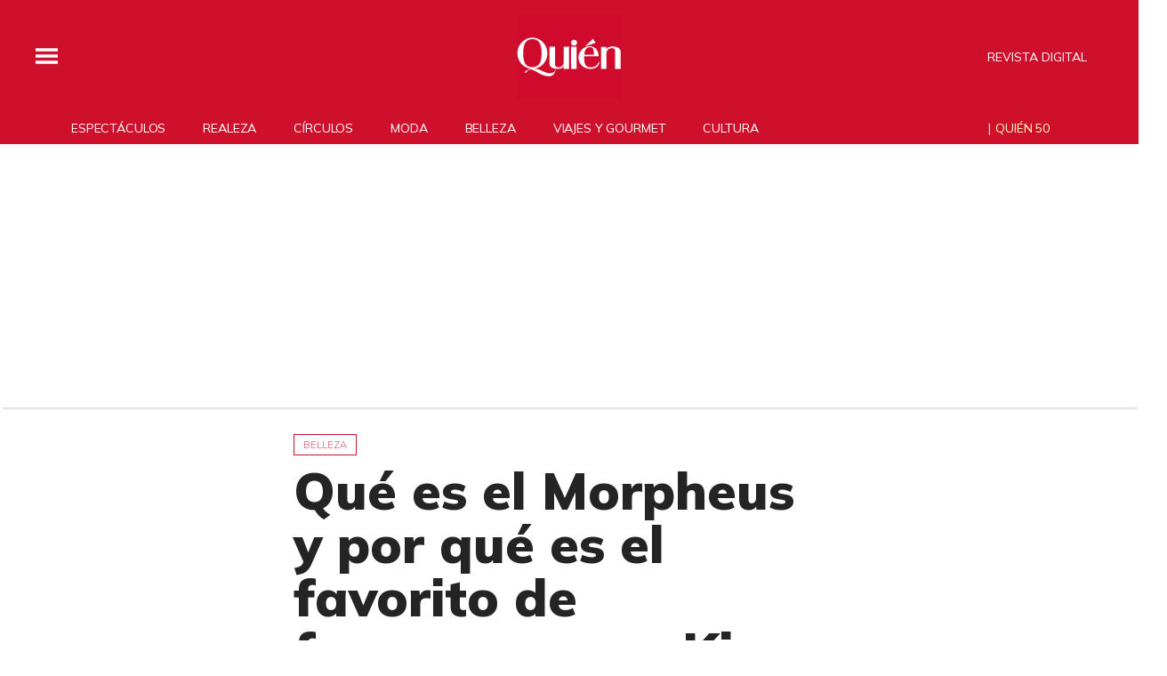

--- FILE ---
content_type: text/html; charset=utf-8
request_url: https://www.google.com/recaptcha/api2/aframe
body_size: 183
content:
<!DOCTYPE HTML><html><head><meta http-equiv="content-type" content="text/html; charset=UTF-8"></head><body><script nonce="egIs3NjZprgLCj-KuVZqMw">/** Anti-fraud and anti-abuse applications only. See google.com/recaptcha */ try{var clients={'sodar':'https://pagead2.googlesyndication.com/pagead/sodar?'};window.addEventListener("message",function(a){try{if(a.source===window.parent){var b=JSON.parse(a.data);var c=clients[b['id']];if(c){var d=document.createElement('img');d.src=c+b['params']+'&rc='+(localStorage.getItem("rc::a")?sessionStorage.getItem("rc::b"):"");window.document.body.appendChild(d);sessionStorage.setItem("rc::e",parseInt(sessionStorage.getItem("rc::e")||0)+1);localStorage.setItem("rc::h",'1769112704830');}}}catch(b){}});window.parent.postMessage("_grecaptcha_ready", "*");}catch(b){}</script></body></html>

--- FILE ---
content_type: image/svg+xml
request_url: https://cdn-3.expansion.mx/c9/b2/027635e0406e8840c1dd7f6ee733/quienblanco.svg
body_size: 871
content:
<svg width="177" height="75" viewBox="0 0 177 75" fill="none" xmlns="http://www.w3.org/2000/svg">
<path d="M132.7 13.9C126.2 15.9 122.9 17.1 116.1 19.4L115.8 18.9C121.1 14.1 123.9 11.5 128.7 6.90002L129 7.10002C129.8 8.90002 131.6 12 132.9 13.5L132.7 13.9ZM113.8 33.9H130C130 23.3 128.8 21.1 122.8 21.1C117.5 21.2 114.5 25.4 113.8 33.9ZM124.2 57.7C111.7 57.7 104 48.4 104 38.6C104 28.8 112.1 19.5 122.8 19.5C132.1 19.5 138 26.7 138 36.2H113.7C113.6 37.5 113.7 37.1 113.7 38.6C113.7 48 114.7 55 125 55C132.5 55 137 50.7 138 45.3L139.2 47.4C137.9 54.1 132.1 57.7 124.2 57.7Z" fill="white"/>
<path d="M79.2 52.7V57.6H88.3V20.2L88.0999 20C85.5999 20.1 82.4999 20.2 79.0999 20.3V46.4C79.0999 50.3 76.4 55.1 70.2 55C65.1 54.9 64.6 52.3 64.5 49.6V20.2L64.3 20C61.9 20.1 58.6 20.2 55.2 20.3V47.9C55.2 54.4 59.9999 57.6 68.0999 57.6C74.8999 57.6 77.7999 56.3 79.0999 52.7H79.2V52.7Z" fill="white"/>
<path d="M96.6001 18.5C99.5001 18.5 101.7 16.3 101.7 13.5C101.7 10.6 99.5001 8.5 96.6001 8.5C93.7001 8.5 91.6001 10.7 91.6001 13.5C91.6001 16.2 93.7001 18.5 96.6001 18.5Z" fill="white"/>
<path d="M100.7 57.6V20.4L100.3 20.1C98.4 20.2 94.9 20.3 91.5 20.4V57.7H100.7V57.6Z" fill="white"/>
<path d="M65.2999 58.7L64.7999 58.6C64.1999 60.8 63.8999 61.6 62.7999 62.9C61.6999 63.9 60.3999 64.2 58.6999 64.6C52.9999 65.9 48.3999 63.5 42.7999 61C37.2999 58.8 33.3999 57.1 27.9999 57.1C26.0999 57.1 23.6999 57.6 21.4999 58.4L24.5999 57.5C24.9999 57.3 24.9999 57.2 23.9999 57.2H22.8999C21.5999 57.8 19.6999 58.6 18.5999 59.2C15.6999 60.7 13.3999 62.1 13.3999 63.2C13.3999 63.8 13.7999 64.3 14.4999 64.3C15.3999 64.3 16.1999 63.7 17.3999 61.7C18.2999 60.3 19.7999 58.7 22.3999 58.7C27.1999 58.7 31.5999 61.4 37.2999 65C42.9999 68.4 48.9999 70.1 54.6999 70.1C58.2999 70.1 60.6999 68.5 62.2999 66.4C64.0999 64.3 64.8999 61.5 65.2999 58.7Z" fill="white"/>
<path d="M10.8 31.4C10.8 16.4 14.8 7.5 26.3 7.5C37.8 7.5 41.9 16.4 41.9 31.4C41.9 46.4 37.7 54.8 26.2 54.8C14.7 54.8 10.8 46.3 10.8 31.4ZM1 31.4C1 47 13.5 57.7 26.3 57.7C39.1 57.7 51.6 47 51.6 31.4C51.6 15.8 39.1 5 26.3 5C13.5 5 1 15.8 1 31.4Z" fill="white"/>
<path d="M151.2 24.9V20.5H142.1V57.4L142.3 57.6H151.3V31.3C151.3 27.4 154 22.6 160.2 22.7C165.3 22.8 165.8 25.4 165.9 28.1V57.5L166.1 57.7H175.2V29.7C175.2 23.2 170.4 20 162.3 20C155.5 20 152.6 21.3 151.3 24.9H151.2Z" fill="white"/>
</svg>


--- FILE ---
content_type: application/javascript; charset=utf-8
request_url: https://fundingchoicesmessages.google.com/f/AGSKWxWgaWW9Bo_9P-59cvJALSax8NYhtWRgq7USp4k9tHwoc--L7CjUeS_dbc7mr3N2ggBqgyqDD9DlMZhVSj5pF42puuKcHVjuoEC-Rx6UpqHgrx36lF_qiDJ62QCx2L_TMeAfQ-qm3Ac8UZ7CTaj4-yOnJ-nUJhyzDKqqfeHqd1WQ3pEejr2V4a6AGp2F/__600x90./ad_200x90_/columnadcounter./ad_rotator./deliverads.
body_size: -1290
content:
window['ba31ea8d-f2b7-4c08-ad49-848dbb5d4c4b'] = true;